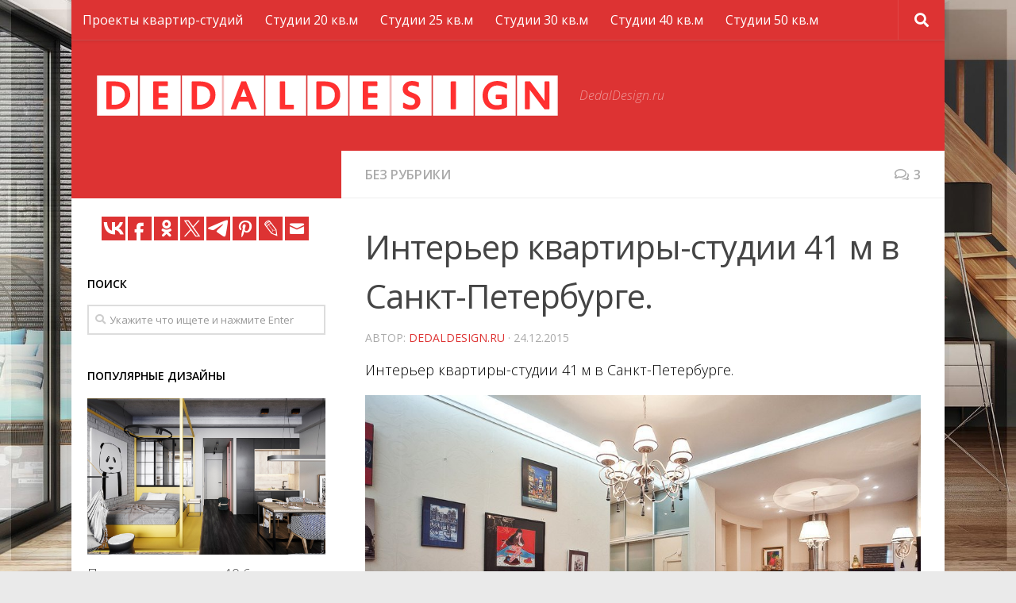

--- FILE ---
content_type: text/html; charset=UTF-8
request_url: https://dedaldesign.ru/interer-kvartiry-studii-41-m-v-sankt-peterburge-2
body_size: 17749
content:
<!DOCTYPE html>
<html class="no-js" lang="ru-RU">
<head>
  <meta charset="UTF-8">
  <meta name="viewport" content="width=device-width, initial-scale=1.0">
  <link rel="profile" href="https://gmpg.org/xfn/11">
  <link rel="pingback" href="https://dedaldesign.ru/xmlrpc.php">
<script async src="https://pagead2.googlesyndication.com/pagead/js/adsbygoogle.js?client=ca-pub-6485007913245681"
     crossorigin="anonymous"></script>
  <title>Интерьер квартиры-студии 41 м в Санкт-Петербурге. | Маленькая квартира-студия. Дизайн интерьера</title>
<script>document.documentElement.className = document.documentElement.className.replace("no-js","js");</script>

<!-- All in One SEO Pack 2.6.1 by Michael Torbert of Semper Fi Web Designob_start_detected [-1,-1] -->
<link rel="canonical" href="https://dedaldesign.ru/interer-kvartiry-studii-41-m-v-sankt-peterburge-2" />
<!-- /all in one seo pack -->
<link rel='dns-prefetch' href='//s.w.org' />
<link rel="alternate" type="application/rss+xml" title="Маленькая квартира-студия. Дизайн интерьера &raquo; Лента" href="https://dedaldesign.ru/feed" />
<link rel="alternate" type="application/rss+xml" title="Маленькая квартира-студия. Дизайн интерьера &raquo; Лента комментариев" href="https://dedaldesign.ru/comments/feed" />
<link id="hu-user-gfont" href="//fonts.googleapis.com/css?family=Open+Sans:400,400italic,300italic,300,600&subset=latin,cyrillic-ext" rel="stylesheet" type="text/css"><link rel="alternate" type="application/rss+xml" title="Маленькая квартира-студия. Дизайн интерьера &raquo; Лента комментариев к &laquo;Интерьер квартиры-студии 41 м в Санкт-Петербурге.&raquo;" href="https://dedaldesign.ru/interer-kvartiry-studii-41-m-v-sankt-peterburge-2/feed" />
		<script type="text/javascript">
			window._wpemojiSettings = {"baseUrl":"https:\/\/s.w.org\/images\/core\/emoji\/11\/72x72\/","ext":".png","svgUrl":"https:\/\/s.w.org\/images\/core\/emoji\/11\/svg\/","svgExt":".svg","source":{"concatemoji":"https:\/\/dedaldesign.ru\/wp-includes\/js\/wp-emoji-release.min.js?ver=4.9.26"}};
			!function(e,a,t){var n,r,o,i=a.createElement("canvas"),p=i.getContext&&i.getContext("2d");function s(e,t){var a=String.fromCharCode;p.clearRect(0,0,i.width,i.height),p.fillText(a.apply(this,e),0,0);e=i.toDataURL();return p.clearRect(0,0,i.width,i.height),p.fillText(a.apply(this,t),0,0),e===i.toDataURL()}function c(e){var t=a.createElement("script");t.src=e,t.defer=t.type="text/javascript",a.getElementsByTagName("head")[0].appendChild(t)}for(o=Array("flag","emoji"),t.supports={everything:!0,everythingExceptFlag:!0},r=0;r<o.length;r++)t.supports[o[r]]=function(e){if(!p||!p.fillText)return!1;switch(p.textBaseline="top",p.font="600 32px Arial",e){case"flag":return s([55356,56826,55356,56819],[55356,56826,8203,55356,56819])?!1:!s([55356,57332,56128,56423,56128,56418,56128,56421,56128,56430,56128,56423,56128,56447],[55356,57332,8203,56128,56423,8203,56128,56418,8203,56128,56421,8203,56128,56430,8203,56128,56423,8203,56128,56447]);case"emoji":return!s([55358,56760,9792,65039],[55358,56760,8203,9792,65039])}return!1}(o[r]),t.supports.everything=t.supports.everything&&t.supports[o[r]],"flag"!==o[r]&&(t.supports.everythingExceptFlag=t.supports.everythingExceptFlag&&t.supports[o[r]]);t.supports.everythingExceptFlag=t.supports.everythingExceptFlag&&!t.supports.flag,t.DOMReady=!1,t.readyCallback=function(){t.DOMReady=!0},t.supports.everything||(n=function(){t.readyCallback()},a.addEventListener?(a.addEventListener("DOMContentLoaded",n,!1),e.addEventListener("load",n,!1)):(e.attachEvent("onload",n),a.attachEvent("onreadystatechange",function(){"complete"===a.readyState&&t.readyCallback()})),(n=t.source||{}).concatemoji?c(n.concatemoji):n.wpemoji&&n.twemoji&&(c(n.twemoji),c(n.wpemoji)))}(window,document,window._wpemojiSettings);
		</script>
		<style type="text/css">
img.wp-smiley,
img.emoji {
	display: inline !important;
	border: none !important;
	box-shadow: none !important;
	height: 1em !important;
	width: 1em !important;
	margin: 0 .07em !important;
	vertical-align: -0.1em !important;
	background: none !important;
	padding: 0 !important;
}
</style>
<link rel='stylesheet' id='hueman-main-style-css'  href='https://dedaldesign.ru/wp-content/themes/theme/assets/front/css/main.min.css?ver=3.4.0' type='text/css' media='all' />
<style id='hueman-main-style-inline-css' type='text/css'>
body { font-family:'Open Sans', Arial, sans-serif;font-size:1.00rem }@media only screen and (min-width: 720px) {
        .nav > li { font-size:1.00rem; }
      }.boxed #wrapper, .container-inner { max-width: 1100px; }@media only screen and (min-width: 720px) {
                .boxed .desktop-sticky {
                  width: 1100px;
                }
              }.sidebar .widget { padding-left: 20px; padding-right: 20px; padding-top: 20px; }::selection { background-color: #dd3333; }
::-moz-selection { background-color: #dd3333; }a,.themeform label .required,#flexslider-featured .flex-direction-nav .flex-next:hover,#flexslider-featured .flex-direction-nav .flex-prev:hover,.post-hover:hover .post-title a,.post-title a:hover,.sidebar.s1 .post-nav li a:hover i,.content .post-nav li a:hover i,.post-related a:hover,.sidebar.s1 .widget_rss ul li a,#footer .widget_rss ul li a,.sidebar.s1 .widget_calendar a,#footer .widget_calendar a,.sidebar.s1 .alx-tab .tab-item-category a,.sidebar.s1 .alx-posts .post-item-category a,.sidebar.s1 .alx-tab li:hover .tab-item-title a,.sidebar.s1 .alx-tab li:hover .tab-item-comment a,.sidebar.s1 .alx-posts li:hover .post-item-title a,#footer .alx-tab .tab-item-category a,#footer .alx-posts .post-item-category a,#footer .alx-tab li:hover .tab-item-title a,#footer .alx-tab li:hover .tab-item-comment a,#footer .alx-posts li:hover .post-item-title a,.comment-tabs li.active a,.comment-awaiting-moderation,.child-menu a:hover,.child-menu .current_page_item > a,.wp-pagenavi a{ color: #dd3333; }.themeform input[type="submit"],.themeform button[type="submit"],.sidebar.s1 .sidebar-top,.sidebar.s1 .sidebar-toggle,#flexslider-featured .flex-control-nav li a.flex-active,.post-tags a:hover,.sidebar.s1 .widget_calendar caption,#footer .widget_calendar caption,.author-bio .bio-avatar:after,.commentlist li.bypostauthor > .comment-body:after,.commentlist li.comment-author-admin > .comment-body:after{ background-color: #dd3333; }.post-format .format-container { border-color: #dd3333; }.sidebar.s1 .alx-tabs-nav li.active a,#footer .alx-tabs-nav li.active a,.comment-tabs li.active a,.wp-pagenavi a:hover,.wp-pagenavi a:active,.wp-pagenavi span.current{ border-bottom-color: #dd3333!important; }.sidebar.s2 .post-nav li a:hover i,
.sidebar.s2 .widget_rss ul li a,
.sidebar.s2 .widget_calendar a,
.sidebar.s2 .alx-tab .tab-item-category a,
.sidebar.s2 .alx-posts .post-item-category a,
.sidebar.s2 .alx-tab li:hover .tab-item-title a,
.sidebar.s2 .alx-tab li:hover .tab-item-comment a,
.sidebar.s2 .alx-posts li:hover .post-item-title a { color: #24201d; }
.sidebar.s2 .sidebar-top,.sidebar.s2 .sidebar-toggle,.post-comments,.jp-play-bar,.jp-volume-bar-value,.sidebar.s2 .widget_calendar caption{ background-color: #24201d; }.sidebar.s2 .alx-tabs-nav li.active a { border-bottom-color: #24201d; }
.post-comments span:before { border-right-color: #24201d; }
      .search-expand,
              #nav-topbar.nav-container { background-color: #dd3333}@media only screen and (min-width: 720px) {
                #nav-topbar .nav ul { background-color: #dd3333; }
              }.is-scrolled #header .nav-container.desktop-sticky,
              .is-scrolled #header .search-expand { background-color: #dd3333; background-color: rgba(221,51,51,0.90) }.is-scrolled .topbar-transparent #nav-topbar.desktop-sticky .nav ul { background-color: #dd3333; background-color: rgba(221,51,51,0.95) }#header { background-color: #dd3333; }
@media only screen and (min-width: 720px) {
  #nav-header .nav ul { background-color: #dd3333; }
}
        #header #nav-mobile { background-color: #dd3333; }.is-scrolled #header #nav-mobile { background-color: #dd3333; background-color: rgba(221,51,51,0.90) }#nav-header.nav-container, #main-header-search .search-expand { background-color: #dd3333; }
@media only screen and (min-width: 720px) {
  #nav-header .nav ul { background-color: #dd3333; }
}
        #footer-bottom { background-color: #24201d; }body {background: #eaeaea url(https://dedaldesign.ru/wp-content/uploads/2018/06/bg.jpg) no-repeat center center;background-attachment:fixed;background-size: cover;}

</style>
<link rel='stylesheet' id='hueman-font-awesome-css'  href='https://dedaldesign.ru/wp-content/themes/theme/assets/front/css/font-awesome.min.css?ver=3.4.0' type='text/css' media='all' />
<script type='text/javascript' src='https://dedaldesign.ru/wp-includes/js/jquery/jquery.js?ver=1.12.4'></script>
<script type='text/javascript' src='https://dedaldesign.ru/wp-includes/js/jquery/jquery-migrate.min.js?ver=1.4.1'></script>
<link rel='https://api.w.org/' href='https://dedaldesign.ru/wp-json/' />
<link rel="EditURI" type="application/rsd+xml" title="RSD" href="https://dedaldesign.ru/xmlrpc.php?rsd" />
<link rel="wlwmanifest" type="application/wlwmanifest+xml" href="https://dedaldesign.ru/wp-includes/wlwmanifest.xml" /> 
<link rel='prev' title='Проект квартиры 35,7 м.' href='https://dedaldesign.ru/proekt-kvartiry-357-m' />
<link rel='next' title='Запись #3367' href='https://dedaldesign.ru/zapis-3367' />
<meta name="generator" content="WordPress 4.9.26" />
<link rel='shortlink' href='https://dedaldesign.ru/?p=610' />
<link rel="alternate" type="application/json+oembed" href="https://dedaldesign.ru/wp-json/oembed/1.0/embed?url=https%3A%2F%2Fdedaldesign.ru%2Finterer-kvartiry-studii-41-m-v-sankt-peterburge-2" />
<link rel="alternate" type="text/xml+oembed" href="https://dedaldesign.ru/wp-json/oembed/1.0/embed?url=https%3A%2F%2Fdedaldesign.ru%2Finterer-kvartiry-studii-41-m-v-sankt-peterburge-2&#038;format=xml" />
<style>img.zoomImg {
    display:inline !important;
}
</style>

<script>jQuery(document).ready(function ($) {
    disableClick($);
    setTimeout(function () {
        jQuery('div.flex-viewport').each(function (index) {
            jQuery(this).css('height', '');
        });
    }, 500);
});

function disableClick($) {
    if ('') {
        jQuery('.woocommerce-product-gallery__image').each(function (index) {
            jQuery(this).children().click(function () {
                return false;
            });
            jQuery(this).children().children().css("cursor", "default");
        });
    }
}
</script>
<!--[if lt IE 9]>
<script src="https://dedaldesign.ru/wp-content/themes/theme/assets/front/js/ie/html5shiv-printshiv.min.js"></script>
<script src="https://dedaldesign.ru/wp-content/themes/theme/assets/front/js/ie/selectivizr.js"></script>
<![endif]-->
<link rel="icon" href="https://dedaldesign.ru/wp-content/uploads/2018/06/cropped-favicon-32x32.png" sizes="32x32" />
<link rel="icon" href="https://dedaldesign.ru/wp-content/uploads/2018/06/cropped-favicon-192x192.png" sizes="192x192" />
<link rel="apple-touch-icon-precomposed" href="https://dedaldesign.ru/wp-content/uploads/2018/06/cropped-favicon-180x180.png" />
<meta name="msapplication-TileImage" content="https://dedaldesign.ru/wp-content/uploads/2018/06/cropped-favicon-270x270.png" />
		<style type="text/css" id="wp-custom-css">
			.entry img {
	display: block;
	margin: 10px auto;
}
.entry, .entry.excerpt, .commentlist .comment-body p {
	color: #000;	
	text-align: justify;
}
.page-title h1, .page-title h2, .page-title h4, h1, h2, h3, h4, h5, h6 {
	color:#000;
}
.widget > h3 {
	font-weight: 600;
}
.sidebar .sidebar-content, .sidebar .sidebar-toggle {
	background: #fff;
}
.col-2cr .main-inner {
  background: #fff;
}
.col-2cr .content {
	background: #fff;
}
#commentform {
  background: #24201d;
}
#footer-bottom #copyright, #footer-bottom #credit, #nav-topbar .nav li a {
	color: #fff;
	font-weight: 400;
}
#nav-footer .nav li a {
    color: #000;
}		</style>
	</head>

<body data-rsssl=1 class="post-template-default single single-post postid-610 single-format-standard wp-custom-logo col-2cr boxed topbar-enabled header-desktop-sticky header-mobile-sticky chrome">
<!--LiveInternet counter--><script>
new Image().src = "https://counter.yadro.ru/hit?r"+
escape(document.referrer)+((typeof(screen)=="undefined")?"":
";s"+screen.width+"*"+screen.height+"*"+(screen.colorDepth?
screen.colorDepth:screen.pixelDepth))+";u"+escape(document.URL)+
";h"+escape(document.title.substring(0,150))+
";"+Math.random();</script><!--/LiveInternet-->
<div id="wrapper">

  
  <header id="header" class="main-menu-mobile-on one-mobile-menu main_menu header-ads-desktop  topbar-transparent no-header-img">
        <nav class="nav-container group mobile-menu mobile-sticky no-menu-assigned" id="nav-mobile" data-menu-id="header-1">
  <div class="mobile-title-logo-in-header">                  <p class="site-title"><a class="custom-logo-link" href="https://dedaldesign.ru/" rel="home" title="Маленькая квартира-студия. Дизайн интерьера | Главная страница"><img src="https://dedaldesign.ru/wp-content/uploads/2018/06/logo.png" alt="Маленькая квартира-студия. Дизайн интерьера"></a></p>
                </div>
        
                    <!-- <div class="ham__navbar-toggler collapsed" aria-expanded="false">
          <div class="ham__navbar-span-wrapper">
            <span class="ham-toggler-menu__span"></span>
          </div>
        </div> -->
        <div class="ham__navbar-toggler-two collapsed" title="Menu" aria-expanded="false">
          <div class="ham__navbar-span-wrapper">
            <span class="line line-1"></span>
            <span class="line line-2"></span>
            <span class="line line-3"></span>
          </div>
        </div>
            
      <div class="nav-text"></div>
      <div class="nav-wrap container">
                  <ul class="nav container-inner group mobile-search">
                            <li>
                  <form method="get" class="searchform themeform" action="https://dedaldesign.ru/">
	<div>
		<input type="text" class="search" name="s" onblur="if(this.value=='')this.value='Укажите что ищете и нажмите Enter';" onfocus="if(this.value=='Укажите что ищете и нажмите Enter')this.value='';" value="Укажите что ищете и нажмите Enter" />
	</div>
</form>                </li>
                      </ul>
                <ul id="menu-menu" class="nav container-inner group"><li id="menu-item-1825" class="menu-item menu-item-type-custom menu-item-object-custom menu-item-1825"><a href="/?s=%D0%BF%D1%80%D0%BE%D0%B5%D0%BA%D1%82">Проекты квартир-студий</a></li>
<li id="menu-item-2993" class="menu-item menu-item-type-custom menu-item-object-custom menu-item-2993"><a href="/?s=20+%D0%BA%D0%B2.%D0%BC">Студии 20 кв.м</a></li>
<li id="menu-item-1826" class="menu-item menu-item-type-custom menu-item-object-custom menu-item-1826"><a href="/?s=25+%D0%BA%D0%B2.%D0%BC">Студии 25 кв.м</a></li>
<li id="menu-item-1827" class="menu-item menu-item-type-custom menu-item-object-custom menu-item-1827"><a href="/?s=30+%D0%BA%D0%B2.%D0%BC">Студии 30 кв.м</a></li>
<li id="menu-item-1828" class="menu-item menu-item-type-custom menu-item-object-custom menu-item-1828"><a href="/?s=40+%D0%BA%D0%B2.%D0%BC">Студии 40 кв.м</a></li>
<li id="menu-item-1829" class="menu-item menu-item-type-custom menu-item-object-custom menu-item-1829"><a href="/?s=50+%D0%BA%D0%B2.%D0%BC">Студии 50 кв.м</a></li>
</ul>      </div>
</nav><!--/#nav-topbar-->  
        <nav class="nav-container group desktop-menu desktop-sticky " id="nav-topbar" data-menu-id="header-2">
    <div class="nav-text"></div>
  <div class="topbar-toggle-down">
    <i class="fas fa-angle-double-down" aria-hidden="true" data-toggle="down" title="Развернуть меню"></i>
    <i class="fas fa-angle-double-up" aria-hidden="true" data-toggle="up" title="Свернуть меню"></i>
  </div>
  <div class="nav-wrap container">
    <ul id="menu-menu-1" class="nav container-inner group"><li class="menu-item menu-item-type-custom menu-item-object-custom menu-item-1825"><a href="/?s=%D0%BF%D1%80%D0%BE%D0%B5%D0%BA%D1%82">Проекты квартир-студий</a></li>
<li class="menu-item menu-item-type-custom menu-item-object-custom menu-item-2993"><a href="/?s=20+%D0%BA%D0%B2.%D0%BC">Студии 20 кв.м</a></li>
<li class="menu-item menu-item-type-custom menu-item-object-custom menu-item-1826"><a href="/?s=25+%D0%BA%D0%B2.%D0%BC">Студии 25 кв.м</a></li>
<li class="menu-item menu-item-type-custom menu-item-object-custom menu-item-1827"><a href="/?s=30+%D0%BA%D0%B2.%D0%BC">Студии 30 кв.м</a></li>
<li class="menu-item menu-item-type-custom menu-item-object-custom menu-item-1828"><a href="/?s=40+%D0%BA%D0%B2.%D0%BC">Студии 40 кв.м</a></li>
<li class="menu-item menu-item-type-custom menu-item-object-custom menu-item-1829"><a href="/?s=50+%D0%BA%D0%B2.%D0%BC">Студии 50 кв.м</a></li>
</ul>  </div>
      <div id="topbar-header-search" class="container">
      <div class="container-inner">
        <div class="toggle-search"><i class="fas fa-search"></i></div>
        <div class="search-expand">
          <div class="search-expand-inner"><form method="get" class="searchform themeform" action="https://dedaldesign.ru/">
	<div>
		<input type="text" class="search" name="s" onblur="if(this.value=='')this.value='Укажите что ищете и нажмите Enter';" onfocus="if(this.value=='Укажите что ищете и нажмите Enter')this.value='';" value="Укажите что ищете и нажмите Enter" />
	</div>
</form></div>
        </div>
      </div><!--/.container-inner-->
    </div><!--/.container-->
  
</nav><!--/#nav-topbar-->  
  <div class="container group">
        <div class="container-inner">

                    <div class="group pad central-header-zone">
                  <div class="logo-tagline-group">
                                        <p class="site-title"><a class="custom-logo-link" href="https://dedaldesign.ru/" rel="home" title="Маленькая квартира-студия. Дизайн интерьера | Главная страница"><img src="https://dedaldesign.ru/wp-content/uploads/2018/06/logo.png" alt="Маленькая квартира-студия. Дизайн интерьера"></a></p>
                                                                <p class="site-description">DedalDesign.ru</p>
                                        </div>

                                        <div id="header-widgets">
                                                </div><!--/#header-ads-->
                                </div>
      
      
    </div><!--/.container-inner-->
      </div><!--/.container-->

</header><!--/#header-->
  
  <div class="container" id="page">
    <div class="container-inner">
            <div class="main">
        <div class="main-inner group">
          
              <section class="content">
              <div class="page-title pad group">
          	    		<ul class="meta-single group">
    			<li class="category"><a href="https://dedaldesign.ru/category/bez-rubriki" rel="category tag">Без рубрики</a></li>
    			    			<li class="comments"><a href="https://dedaldesign.ru/interer-kvartiry-studii-41-m-v-sankt-peterburge-2#comments"><i class="far fa-comments"></i>3</a></li>
    			    		</ul>

    	
    </div><!--/.page-title-->
          <div class="pad group">
              <article class="post-610 post type-post status-publish format-standard has-post-thumbnail hentry category-bez-rubriki">
    <div class="post-inner group">

      <h1 class="post-title entry-title">Интерьер квартиры-студии 41 м в Санкт-Петербурге.</h1>
<p class="post-byline">Автор:   <span class="vcard author">
     <span class="fn"><a href="https://dedaldesign.ru/author/adm" title="Записи DedalDesign.ru" rel="author">DedalDesign.ru</a></span>
   </span> &middot;
            <span class="published">24.12.2015</span>
     </p>
      
      <div class="clear"></div>

      <div class="entry themeform">
        <div class="entry-inner">
          <p>Интерьер квартиры-студии 41 м в Санкт-Петербурге.</p>
<div class="style_images_galery items10">
<div class="style_images_galery_item item_1">
<div class="style_images_galery_item_in"><img src="https://pp.userapi.com/c629127/v629127306/28b87/aYNW26aqSpQ.jpg" alt="Интерьер квартиры-студии 41 м в Санкт-Петербурге."/></div>
</div>
<div class="style_images_galery_item item_2">
<div class="style_images_galery_item_in"><img src="https://pp.userapi.com/c629127/v629127306/28b90/2_2bxGLK1C4.jpg" alt="Интерьер квартиры-студии 41 м в Санкт-Петербурге."/></div>
</div>
<div class="style_images_galery_item item_3">
<div class="style_images_galery_item_in"><img src="https://pp.userapi.com/c629127/v629127306/28b99/ftt3F61XIqc.jpg" alt="Интерьер квартиры-студии 41 м в Санкт-Петербурге."/></div>
</div>
<div class="style_images_galery_item item_4">
<div class="style_images_galery_item_in"><img src="https://pp.userapi.com/c629127/v629127306/28ba2/N2v-V5-y4Uw.jpg" alt="Интерьер квартиры-студии 41 м в Санкт-Петербурге."/></div>
</div>
<div class="style_images_galery_item item_5">
<div class="style_images_galery_item_in"><img src="https://pp.userapi.com/c629127/v629127306/28bab/ldH23aXmLZY.jpg" alt="Интерьер квартиры-студии 41 м в Санкт-Петербурге."/></div>
</div>
<div class="style_images_galery_item item_6">
<div class="style_images_galery_item_in"><img src="https://pp.userapi.com/c629127/v629127306/28bb4/ykbqJJB5mcs.jpg" alt="Интерьер квартиры-студии 41 м в Санкт-Петербурге."/></div>
</div>
<div class="style_images_galery_item item_7">
<div class="style_images_galery_item_in"><img src="https://pp.userapi.com/c629127/v629127306/28bbd/CXgGtW1rx0I.jpg" alt="Интерьер квартиры-студии 41 м в Санкт-Петербурге."/></div>
</div>
<div class="style_images_galery_item item_8">
<div class="style_images_galery_item_in"><img src="https://pp.userapi.com/c629127/v629127306/28bc6/---fPdpfCUs.jpg" alt="Интерьер квартиры-студии 41 м в Санкт-Петербурге."/></div>
</div>
<div class="style_images_galery_item item_9">
<div class="style_images_galery_item_in"><img src="https://pp.userapi.com/c629127/v629127306/28bcf/5qvjE0n_GjQ.jpg" alt="Интерьер квартиры-студии 41 м в Санкт-Петербурге."/></div>
</div>
<div class="style_images_galery_item item_10">
<div class="style_images_galery_item_in"><img src="https://pp.userapi.com/c629127/v629127306/28bd8/93kPl7Lpb2k.jpg" alt="Интерьер квартиры-студии 41 м в Санкт-Петербурге."/></div>
</div>
</div>
          <nav class="pagination group">
                      </nav><!--/.pagination-->
        </div>

        
        <div class="clear"></div>
      </div><!--/.entry-->

    </div><!--/.post-inner-->
  </article><!--/.post-->

<div class="clear"></div>






<h4 class="heading">
	<i class="far fa-hand-point-right"></i>Читайте также:</h4>

<ul class="related-posts group">

		<li class="related post-hover">
		<article class="post-2726 post type-post status-publish format-standard has-post-thumbnail hentry category-bez-rubriki">

			<div class="post-thumbnail">
				<a href="https://dedaldesign.ru/proekt-kvartiry-pochti-26-m" title="Проект квартиры почти 26 м.">
					<!-- Featured Image From URL plugin --> <img src="https://sun9-73.userapi.com/impf/c850120/v850120436/1fc6e/oojkVs-jp4Y.jpg?size=900x675&quality=96&sign=67d8c4687398bf3b927e3e850156ff3d&c_uniq_tag=65VaAqOGVhxHJUSL5r8m29xr8lyOoDY-nSvBD_UA6pM&type=album" alt="" title="" style="toggleoff">																			</a>
									<a class="post-comments" href="https://dedaldesign.ru/proekt-kvartiry-pochti-26-m#comments"><span><i class="far fa-comments"></i>20</span></a>
							</div><!--/.post-thumbnail-->

			<div class="related-inner">

				<h4 class="post-title entry-title">
					<a href="https://dedaldesign.ru/proekt-kvartiry-pochti-26-m" rel="bookmark" title="Проект квартиры почти 26 м.">Проект квартиры почти 26 м.</a>
				</h4><!--/.post-title-->

				<div class="post-meta group">
					<p class="post-date">
  <time class="published updated" datetime="2018-09-04 17:40:12">04.09.2018</time>
</p>

				</div><!--/.post-meta-->

			</div><!--/.related-inner-->

		</article>
	</li><!--/.related-->
		<li class="related post-hover">
		<article class="post-1059 post type-post status-publish format-standard has-post-thumbnail hentry category-bez-rubriki">

			<div class="post-thumbnail">
				<a href="https://dedaldesign.ru/proekt-kvartiry-35-m-s-balkonom-po-razmeram-na-plane-v-opisanii-na-sajte-dizajnera-ukazano-39-m-dlya-xolostyaka" title="Проект квартиры 35 м (с балконом по размерам на плане, в описании на сайте дизайнера указано 39 м) для холостяка.">
					<!-- Featured Image From URL plugin --> <img src="https://pp.userapi.com/c836727/v836727306/273ea/oXovUw21KEY.jpg" alt="" title="" style="toggleoff">																			</a>
									<a class="post-comments" href="https://dedaldesign.ru/proekt-kvartiry-35-m-s-balkonom-po-razmeram-na-plane-v-opisanii-na-sajte-dizajnera-ukazano-39-m-dlya-xolostyaka#comments"><span><i class="far fa-comments"></i>6</span></a>
							</div><!--/.post-thumbnail-->

			<div class="related-inner">

				<h4 class="post-title entry-title">
					<a href="https://dedaldesign.ru/proekt-kvartiry-35-m-s-balkonom-po-razmeram-na-plane-v-opisanii-na-sajte-dizajnera-ukazano-39-m-dlya-xolostyaka" rel="bookmark" title="Проект квартиры 35 м (с балконом по размерам на плане, в описании на сайте дизайнера указано 39 м) для холостяка.">Проект квартиры 35 м (с балконом по размерам на плане, в описании на сайте дизайнера указано 39 м) для холостяка.</a>
				</h4><!--/.post-title-->

				<div class="post-meta group">
					<p class="post-date">
  <time class="published updated" datetime="2017-03-16 18:33:08">16.03.2017</time>
</p>

				</div><!--/.post-meta-->

			</div><!--/.related-inner-->

		</article>
	</li><!--/.related-->
		<li class="related post-hover">
		<article class="post-2194 post type-post status-publish format-standard has-post-thumbnail hentry category-bez-rubriki">

			<div class="post-thumbnail">
				<a href="https://dedaldesign.ru/interer-moskovskoj-kvartiry-37-m-v-klassicheskom-stile-s-antikvariatom" title="Интерьер московской квартиры 37 м в классическом стиле с антиквариатом.">
					<!-- Featured Image From URL plugin --> <img src="https://sun9-68.userapi.com/impg/kwIx3etlss9iOG8FWVjeZf7EFTIEIt8cH7-jBQ/KyHd8DrdSjE.jpg?size=800x1022&quality=96&sign=95cbe4f3ea3ea64131dce45033c75c09&c_uniq_tag=MT1GLageOtBHxrv33f9EtheKs3s_ob78ei75uaCAnpM&type=album" alt="" title="" style="toggleoff">																			</a>
									<a class="post-comments" href="https://dedaldesign.ru/interer-moskovskoj-kvartiry-37-m-v-klassicheskom-stile-s-antikvariatom#comments"><span><i class="far fa-comments"></i>9</span></a>
							</div><!--/.post-thumbnail-->

			<div class="related-inner">

				<h4 class="post-title entry-title">
					<a href="https://dedaldesign.ru/interer-moskovskoj-kvartiry-37-m-v-klassicheskom-stile-s-antikvariatom" rel="bookmark" title="Интерьер московской квартиры 37 м в классическом стиле с антиквариатом.">Интерьер московской квартиры 37 м в классическом стиле с антиквариатом.</a>
				</h4><!--/.post-title-->

				<div class="post-meta group">
					<p class="post-date">
  <time class="published updated" datetime="2020-03-30 16:10:03">30.03.2020</time>
</p>

				</div><!--/.post-meta-->

			</div><!--/.related-inner-->

		</article>
	</li><!--/.related-->
		
</ul><!--/.post-related-->



<section id="comments" class="themeform">

	
		<h3 class="heading">комментария 3</h3>

		<ul class="comment-tabs group">
			<li class="active"><a href="#commentlist-container"><i class="far fa-comments"></i>Комментарии<span>3</span></a></li>
			<li><a href="#pinglist-container"><i class="fas fa-share"></i>Пингбэки<span>0</span></a></li>
		</ul>

				<div id="commentlist-container" class="comment-tab">

			<ol class="commentlist">
						<li class="comment even thread-even depth-1" id="comment-2471">
				<div id="div-comment-2471" class="comment-body">
				<div class="comment-author vcard">
			<img alt='' src='https://secure.gravatar.com/avatar/?s=48&#038;d=identicon&#038;r=g' srcset='https://secure.gravatar.com/avatar/?s=96&#038;d=identicon&#038;r=g 2x' class='avatar avatar-48 photo avatar-default' height='48' width='48' />			<cite class="fn">Аноним</cite><span class="says">:</span>		</div>
		
		<div class="comment-meta commentmetadata"><a href="https://dedaldesign.ru/interer-kvartiry-studii-41-m-v-sankt-peterburge-2#comment-2471">
			24.12.2015 в 11:58</a>		</div>

		<p><a href="https://pp.userapi.com/c629127/v629127306/28be1/GBto_se1Nds.jpg" rel="nofollow"><img src="https://pp.userapi.com/c629127/v629127306/28bdf/6SmYdAY0gUs.jpg" alt=""/></a></p>
<p><a href="https://pp.userapi.com/c629127/v629127306/28bea/oGobgNxHJwM.jpg" rel="nofollow"><img src="https://pp.userapi.com/c629127/v629127306/28be8/eN9NokL4gMg.jpg" alt=""/></a></p>

		<div class="reply"><a rel='nofollow' class='comment-reply-link' href='https://dedaldesign.ru/interer-kvartiry-studii-41-m-v-sankt-peterburge-2?replytocom=2471#respond' onclick='return addComment.moveForm( "div-comment-2471", "2471", "respond", "610" )' aria-label='Комментарий к записи '>Ответить</a></div>
				</div>
		</li><!-- #comment-## -->
		<li class="comment odd alt thread-odd thread-alt depth-1" id="comment-2472">
				<div id="div-comment-2472" class="comment-body">
				<div class="comment-author vcard">
			<img alt='' src='https://secure.gravatar.com/avatar/b5f34ee8a24af71ff7a57b6ccc58993e?s=48&#038;d=identicon&#038;r=g' srcset='https://secure.gravatar.com/avatar/b5f34ee8a24af71ff7a57b6ccc58993e?s=96&#038;d=identicon&#038;r=g 2x' class='avatar avatar-48 photo' height='48' width='48' />			<cite class="fn">Jasic</cite><span class="says">:</span>		</div>
		
		<div class="comment-meta commentmetadata"><a href="https://dedaldesign.ru/interer-kvartiry-studii-41-m-v-sankt-peterburge-2#comment-2472">
			28.12.2015 в 13:23</a>		</div>

		<p>Все красиво разгору нет, но сидеть на диване и смотреть на гигантскую кровать как то не очень&#8230;</p>

		<div class="reply"><a rel='nofollow' class='comment-reply-link' href='https://dedaldesign.ru/interer-kvartiry-studii-41-m-v-sankt-peterburge-2?replytocom=2472#respond' onclick='return addComment.moveForm( "div-comment-2472", "2472", "respond", "610" )' aria-label='Комментарий к записи Jasic'>Ответить</a></div>
				</div>
		</li><!-- #comment-## -->
		<li class="comment even thread-even depth-1" id="comment-2473">
				<div id="div-comment-2473" class="comment-body">
				<div class="comment-author vcard">
			<img alt='' src='https://secure.gravatar.com/avatar/fc688e271734f8a6f02f69561caf2167?s=48&#038;d=identicon&#038;r=g' srcset='https://secure.gravatar.com/avatar/fc688e271734f8a6f02f69561caf2167?s=96&#038;d=identicon&#038;r=g 2x' class='avatar avatar-48 photo' height='48' width='48' />			<cite class="fn">Rommik</cite><span class="says">:</span>		</div>
		
		<div class="comment-meta commentmetadata"><a href="https://dedaldesign.ru/interer-kvartiry-studii-41-m-v-sankt-peterburge-2#comment-2473">
			10.01.2016 в 10:30</a>		</div>

		<p>Прикольно всё. Но под себя естественно каждый бы изменил этот проект. Портит впечатление вид за окном, которого нет совсем.</p>

		<div class="reply"><a rel='nofollow' class='comment-reply-link' href='https://dedaldesign.ru/interer-kvartiry-studii-41-m-v-sankt-peterburge-2?replytocom=2473#respond' onclick='return addComment.moveForm( "div-comment-2473", "2473", "respond", "610" )' aria-label='Комментарий к записи Rommik'>Ответить</a></div>
				</div>
		</li><!-- #comment-## -->
			</ol><!--/.commentlist-->

			
		</div>
		
		
	
		<div id="respond" class="comment-respond">
		<h3 id="reply-title" class="comment-reply-title">Добавить комментарий <small><a rel="nofollow" id="cancel-comment-reply-link" href="/interer-kvartiry-studii-41-m-v-sankt-peterburge-2#respond" style="display:none;">Отменить ответ</a></small></h3>			<form action="https://dedaldesign.ru/wp-comments-post.php" method="post" id="commentform" class="comment-form">
				<p class="comment-notes"><span id="email-notes">Ваш e-mail не будет опубликован.</span> Обязательные поля помечены <span class="required">*</span></p><p class="comment-form-comment"><label for="comment">Комментарий</label> <textarea id="comment" name="comment" cols="45" rows="8" maxlength="65525" required="required"></textarea></p><p class="comment-form-author"><label for="author">Имя <span class="required">*</span></label> <input id="author" name="author" type="text" value="" size="30" maxlength="245" required='required' /></p>
<p class="comment-form-email"><label for="email">E-mail <span class="required">*</span></label> <input id="email" name="email" type="text" value="" size="30" maxlength="100" aria-describedby="email-notes" required='required' /></p>
<p class="comment-form-url"><label for="url">Сайт</label> <input id="url" name="url" type="text" value="" size="30" maxlength="200" /></p>
<p class="form-submit"><input name="submit" type="submit" id="submit" class="submit" value="Отправить комментарий" /> <input type='hidden' name='comment_post_ID' value='610' id='comment_post_ID' />
<input type='hidden' name='comment_parent' id='comment_parent' value='0' />
</p>
<!-- Anti-spam plugin v.5.2 wordpress.org/plugins/anti-spam/ -->
		<p class="antispam-group antispam-group-q" style="clear: both;">
			<label>Current ye@r <span class="required">*</span></label>
			<input type="hidden" name="antspm-a" class="antispam-control antispam-control-a" value="2026" />
			<input type="text" name="antspm-q" class="antispam-control antispam-control-q" value="5.2" autocomplete="off" />
		</p>
		<p class="antispam-group antispam-group-e" style="display: none;">
			<label>Leave this field empty</label>
			<input type="text" name="antspm-e-email-url-website" class="antispam-control antispam-control-e" value="" autocomplete="off" />
		</p>
			</form>
			</div><!-- #respond -->
	
</section><!--/#comments-->          </div><!--/.pad-->
        </section><!--/.content-->
          

	<div class="sidebar s1 collapsed" data-position="left" data-layout="col-2cr" data-sb-id="s1">

		<a class="sidebar-toggle" title="Развернуть боковое меню"><i class="fas icon-sidebar-toggle"></i></a>

		<div class="sidebar-content">

			  			<div class="sidebar-top group">
                                          <p>&nbsp;</p>                        
            			</div>
			
			
			
			<div id="custom_html-2" class="widget_text widget widget_custom_html"><div class="textwidget custom-html-widget">
<script type="text/javascript">(function(w,doc) {
if (!w.__utlWdgt ) {
    w.__utlWdgt = true;
    var d = doc, s = d.createElement('script'), g = 'getElementsByTagName';
    s.type = 'text/javascript'; s.charset='UTF-8'; s.async = true;
    s.src = ('https:' == w.location.protocol ? 'https' : 'http')  + '://w.uptolike.com/widgets/v1/uptolike.js';
    var h=d[g]('body')[0];
    h.appendChild(s);
}})(window,document);
</script>
<div style="text-align:center;" data-lang="ru" data-url="https://dedaldesign.ru/interer-kvartiry-studii-41-m-v-sankt-peterburge-2" data-mobile-view="false" data-share-size="30" data-like-text-enable="false" data-background-alpha="0.0" data-pid="cmsdedaldesignru" data-mode="share" data-background-color="#ffffff" data-share-shape="rectangle" data-share-counter-size="12" data-icon-color="#ffffff" data-mobile-sn-ids="fb.vk.tw.ok.wh.vb.tm." data-text-color="#000000" data-buttons-color="#dd3333" data-counter-background-color="#ffffff" data-share-counter-type="disable" data-orientation="horizontal" data-following-enable="false" data-sn-ids="vk.fb.ok.tw.tm.ps.gp.lj.em." data-preview-mobile="false" data-selection-enable="false" data-exclude-show-more="true" data-share-style="0" data-counter-background-alpha="1.0" data-top-button="false" class="uptolike-buttons" ></div>
</div></div><div id="search-2" class="widget widget_search"><h3 class="widget-title">Поиск</h3><form method="get" class="searchform themeform" action="https://dedaldesign.ru/">
	<div>
		<input type="text" class="search" name="s" onblur="if(this.value=='')this.value='Укажите что ищете и нажмите Enter';" onfocus="if(this.value=='Укажите что ищете и нажмите Enter')this.value='';" value="Укажите что ищете и нажмите Enter" />
	</div>
</form></div><div id="alxposts-2" class="widget widget_hu_posts">
<h3 class="widget-title">Популярные дизайны</h3>
	
	<ul class="alx-posts group thumbs-enabled">
				<li>

						<div class="post-item-thumbnail">
				<a href="https://dedaldesign.ru/proekt-apartamentov-406-m" title="Проект апартаментов 40,6 м.">
					<!-- Featured Image From URL plugin --> <img src="https://sun9-7.userapi.com/impf/c858420/v858420744/b08e4/kAT9_SS0EdM.jpg?size=1000x656&quality=96&sign=0dbf1962bfe378023abc326d6c2cdbfe&c_uniq_tag=R76-ieVKeITn9_GwAvzPnTeFt5fF3gzDIBwESlUd_EI&type=album" alt="" title="" style="toggleoff">																			</a>
			</div>
			
			<div class="post-item-inner group">
								<p class="post-item-title"><a href="https://dedaldesign.ru/proekt-apartamentov-406-m" rel="bookmark" title="Проект апартаментов 40,6 м.">Проект апартаментов 40,6 м.</a></p>
				<p class="post-item-date">16 Окт, 2019</p>			</div>

		</li>
				<li>

						<div class="post-item-thumbnail">
				<a href="https://dedaldesign.ru/proekt-studii-45-m-iz-odnokomnatnoj-kvartiry" title="Проект студии 45 м из однокомнатной квартиры.">
					<!-- Featured Image From URL plugin --> <img src="https://pp.userapi.com/c637617/v637617306/2bda5/61I6W0laD7U.jpg" alt="" title="" style="toggleoff">																			</a>
			</div>
			
			<div class="post-item-inner group">
								<p class="post-item-title"><a href="https://dedaldesign.ru/proekt-studii-45-m-iz-odnokomnatnoj-kvartiry" rel="bookmark" title="Проект студии 45 м из однокомнатной квартиры.">Проект студии 45 м из однокомнатной квартиры.</a></p>
				<p class="post-item-date">26 Дек, 2016</p>			</div>

		</li>
				<li>

						<div class="post-item-thumbnail">
				<a href="https://dedaldesign.ru/malenkaya-kvartira-studiya-22-m-s-krovatyu-cherdakom-i-zonoj-otdyxa-vnizu" title="Маленькая квартира-студия 22 м с кроватью-чердаком и зоной отдыха внизу.">
					<!-- Featured Image From URL plugin --> <img src="https://pp.userapi.com/c617316/v617316306/10c96/SLi2cd-Vj4E.jpg" alt="" title="" style="toggleoff">																			</a>
			</div>
			
			<div class="post-item-inner group">
								<p class="post-item-title"><a href="https://dedaldesign.ru/malenkaya-kvartira-studiya-22-m-s-krovatyu-cherdakom-i-zonoj-otdyxa-vnizu" rel="bookmark" title="Маленькая квартира-студия 22 м с кроватью-чердаком и зоной отдыха внизу.">Маленькая квартира-студия 22 м с кроватью-чердаком и зоной отдыха внизу.</a></p>
				<p class="post-item-date">22 Июн, 2014</p>			</div>

		</li>
				<li>

						<div class="post-item-thumbnail">
				<a href="https://dedaldesign.ru/proekt-nebolshoj-kvartiry-29-m" title="Проект небольшой квартиры 29 м.">
					<!-- Featured Image From URL plugin --> <img src="https://sun9-39.userapi.com/impf/c855024/v855024841/a9076/GsujlZ41k1g.jpg?size=1000x566&quality=96&sign=bbcc8729c93904029dd916a3543512df&c_uniq_tag=wabycKN_89hynya95Ll2Kv9mO2jk5LRJxZvgvtuTLsk&type=album" alt="" title="" style="toggleoff">																			</a>
			</div>
			
			<div class="post-item-inner group">
								<p class="post-item-title"><a href="https://dedaldesign.ru/proekt-nebolshoj-kvartiry-29-m" rel="bookmark" title="Проект небольшой квартиры 29 м.">Проект небольшой квартиры 29 м.</a></p>
				<p class="post-item-date">26 Июл, 2019</p>			</div>

		</li>
				<li>

						<div class="post-item-thumbnail">
				<a href="https://dedaldesign.ru/proekt-kvartiry-studii-28-kv-3" title="Проект квартиры-студии 28 кв.">
					<!-- Featured Image From URL plugin --> <img src="https://sun9-69.userapi.com/impg/5Og9AyPjc87uv4CT472qEU31USuR0ncjcKT_Vw/4ZAk1T1VTgc.jpg?size=1600x2000&quality=95&sign=76e7ef1a1d1ea5adbc1c60fa07e0f19b&c_uniq_tag=dd667fII5ft3sC6v4yzExyHbrk6PZVTYqCkeAkqsScU&type=album" alt="" title="" style="toggleoff">																			</a>
			</div>
			
			<div class="post-item-inner group">
								<p class="post-item-title"><a href="https://dedaldesign.ru/proekt-kvartiry-studii-28-kv-3" rel="bookmark" title="Проект квартиры-студии 28 кв.">Проект квартиры-студии 28 кв.</a></p>
				<p class="post-item-date">19 Фев, 2022</p>			</div>

		</li>
					</ul><!--/.alx-posts-->

</div>
<div id="alxtabs-2" class="widget widget_hu_tabs">
<h3 class="widget-title">Новые решения</h3>
	<div class="alx-tabs-container">


		
						
			<ul id="tab-recent-2" class="alx-tab group thumbs-enabled">
								<li>

										<div class="tab-item-thumbnail">
						<a href="https://dedaldesign.ru/malenkaya-studiya-168-m2-v-sankt-peterburge" title="Маленькая студия 16,8 м2 в Санкт-Петербурге.">
							<!-- Featured Image From URL plugin --> <img src="https://sun1-21.userapi.com/impg/aL-lzPEzaMO9EDXYboJyVuHw2m8HyRqbINpUhA/1A1GXSDDPnM.jpg?size=2560x1707&quality=95&sign=8a7d0b3f75cd466b29cb6fbd29962ee0&c_uniq_tag=laFLUIyXH20gaLYFB4rRAZMJvE5FzRJ3XcBBFpcw5do&type=album" alt="" title="" style="toggleoff">																											</a>
					</div>
					
					<div class="tab-item-inner group">
												<p class="tab-item-title"><a href="https://dedaldesign.ru/malenkaya-studiya-168-m2-v-sankt-peterburge" rel="bookmark" title="Маленькая студия 16,8 м2 в Санкт-Петербурге.">Маленькая студия 16,8 м2 в Санкт-Петербурге.</a></p>
						<p class="tab-item-date">13 Окт, 2022</p>					</div>

				</li>
								<li>

										<div class="tab-item-thumbnail">
						<a href="https://dedaldesign.ru/proekt-kvartiry-studii-40-kv-2" title="Проект квартиры-студии 40 кв.">
							<!-- Featured Image From URL plugin --> <img src="https://sun1-99.userapi.com/impg/a4LLq1sZq1jevX_cw8os4DJKmb7wX8u0kZsjsQ/ix8eJpQH96A.jpg?size=1400x1021&quality=95&sign=9157d56f865c33e24c14ccc254de6e2a&c_uniq_tag=ayxppZTwUM_W9aV1ctk1MwPhOt9XkjvW19OAhK8S28w&type=album" alt="" title="" style="toggleoff">																											</a>
					</div>
					
					<div class="tab-item-inner group">
												<p class="tab-item-title"><a href="https://dedaldesign.ru/proekt-kvartiry-studii-40-kv-2" rel="bookmark" title="Проект квартиры-студии 40 кв.">Проект квартиры-студии 40 кв.</a></p>
						<p class="tab-item-date">12 Окт, 2022</p>					</div>

				</li>
								<li>

										<div class="tab-item-thumbnail">
						<a href="https://dedaldesign.ru/proekt-i-realizacziya" title="Проект и реализация.">
							<!-- Featured Image From URL plugin --> <img src="https://sun1-57.userapi.com/impg/5obl3OaG9DJDTTzLSRmt6l_Y8GO0LaWt93n6ow/UzS6nvATjp0.jpg?size=1200x800&quality=95&sign=ef98b648c118d951e68596104db5f337&c_uniq_tag=3_OHC_aII0z6rGlNSCC0Gh6SNnW9eh0YjWDZjerG_Ao&type=album" alt="" title="" style="toggleoff">																											</a>
					</div>
					
					<div class="tab-item-inner group">
												<p class="tab-item-title"><a href="https://dedaldesign.ru/proekt-i-realizacziya" rel="bookmark" title="Проект и реализация.">Проект и реализация.</a></p>
						<p class="tab-item-date">11 Окт, 2022</p>					</div>

				</li>
								<li>

										<div class="tab-item-thumbnail">
						<a href="https://dedaldesign.ru/proekt-pryamougolnoj-kvartiry-studii-30-kv" title="Проект прямоугольной квартиры-студии 30 кв.">
							<!-- Featured Image From URL plugin --> <img src="https://sun9-68.userapi.com/impg/Lcn64rwj75YYGJR_zhYcz10lVt4N2cDGhkVBRQ/QmgdS2WrMJE.jpg?size=2000x1170&quality=95&sign=a7bdab3ddd99e3f4586f0309943c30db&c_uniq_tag=TisuoHkjc8aaT2mqkGL148qmCJopTbANX3i49xAs9R4&type=album" alt="" title="" style="toggleoff">																											</a>
					</div>
					
					<div class="tab-item-inner group">
												<p class="tab-item-title"><a href="https://dedaldesign.ru/proekt-pryamougolnoj-kvartiry-studii-30-kv" rel="bookmark" title="Проект прямоугольной квартиры-студии 30 кв.">Проект прямоугольной квартиры-студии 30 кв.</a></p>
						<p class="tab-item-date">10 Окт, 2022</p>					</div>

				</li>
								<li>

										<div class="tab-item-thumbnail">
						<a href="https://dedaldesign.ru/yarkij-proekt-malenkoj-dvuhurovnevoj-studii-19-kv" title="Яркий проект маленькой двухуровневой студии 19 кв.">
							<!-- Featured Image From URL plugin --> <img src="https://sun9-85.userapi.com/impg/hwEspm0cqAe-CF5NQkSKiU1SAha-I9e5uR3VGQ/6OwBaS0n4l0.jpg?size=1130x1280&quality=95&sign=34f1b8089879d5409a9b954476409d79&c_uniq_tag=iwrRdXuyqtilqj86ed6f_CYlynSvVbN9zWVLxl7I4lk&type=album" alt="" title="" style="toggleoff">																											</a>
					</div>
					
					<div class="tab-item-inner group">
												<p class="tab-item-title"><a href="https://dedaldesign.ru/yarkij-proekt-malenkoj-dvuhurovnevoj-studii-19-kv" rel="bookmark" title="Яркий проект маленькой двухуровневой студии 19 кв.">Яркий проект маленькой двухуровневой студии 19 кв.</a></p>
						<p class="tab-item-date">9 Окт, 2022</p>					</div>

				</li>
											</ul><!--/.alx-tab-->

		

		

		
			</div>

</div>
<div id="archives-2" class="widget widget_archive"><h3 class="widget-title">Архивы</h3>		<label class="screen-reader-text" for="archives-dropdown-2">Архивы</label>
		<select id="archives-dropdown-2" name="archive-dropdown" onchange='document.location.href=this.options[this.selectedIndex].value;'>
			
			<option value="">Выберите месяц</option>
				<option value='https://dedaldesign.ru/2022/10'> Октябрь 2022 &nbsp;(13)</option>
	<option value='https://dedaldesign.ru/2022/09'> Сентябрь 2022 &nbsp;(31)</option>
	<option value='https://dedaldesign.ru/2022/08'> Август 2022 &nbsp;(32)</option>
	<option value='https://dedaldesign.ru/2022/07'> Июль 2022 &nbsp;(30)</option>
	<option value='https://dedaldesign.ru/2022/06'> Июнь 2022 &nbsp;(30)</option>
	<option value='https://dedaldesign.ru/2022/05'> Май 2022 &nbsp;(31)</option>
	<option value='https://dedaldesign.ru/2022/04'> Апрель 2022 &nbsp;(33)</option>
	<option value='https://dedaldesign.ru/2022/03'> Март 2022 &nbsp;(31)</option>
	<option value='https://dedaldesign.ru/2022/02'> Февраль 2022 &nbsp;(28)</option>
	<option value='https://dedaldesign.ru/2022/01'> Январь 2022 &nbsp;(31)</option>
	<option value='https://dedaldesign.ru/2021/12'> Декабрь 2021 &nbsp;(34)</option>
	<option value='https://dedaldesign.ru/2021/11'> Ноябрь 2021 &nbsp;(30)</option>
	<option value='https://dedaldesign.ru/2021/10'> Октябрь 2021 &nbsp;(31)</option>
	<option value='https://dedaldesign.ru/2021/09'> Сентябрь 2021 &nbsp;(32)</option>
	<option value='https://dedaldesign.ru/2021/08'> Август 2021 &nbsp;(31)</option>
	<option value='https://dedaldesign.ru/2021/07'> Июль 2021 &nbsp;(30)</option>
	<option value='https://dedaldesign.ru/2021/06'> Июнь 2021 &nbsp;(30)</option>
	<option value='https://dedaldesign.ru/2021/05'> Май 2021 &nbsp;(30)</option>
	<option value='https://dedaldesign.ru/2021/04'> Апрель 2021 &nbsp;(30)</option>
	<option value='https://dedaldesign.ru/2021/03'> Март 2021 &nbsp;(31)</option>
	<option value='https://dedaldesign.ru/2021/02'> Февраль 2021 &nbsp;(28)</option>
	<option value='https://dedaldesign.ru/2021/01'> Январь 2021 &nbsp;(31)</option>
	<option value='https://dedaldesign.ru/2020/12'> Декабрь 2020 &nbsp;(30)</option>
	<option value='https://dedaldesign.ru/2020/11'> Ноябрь 2020 &nbsp;(32)</option>
	<option value='https://dedaldesign.ru/2020/10'> Октябрь 2020 &nbsp;(33)</option>
	<option value='https://dedaldesign.ru/2020/09'> Сентябрь 2020 &nbsp;(32)</option>
	<option value='https://dedaldesign.ru/2020/08'> Август 2020 &nbsp;(32)</option>
	<option value='https://dedaldesign.ru/2020/07'> Июль 2020 &nbsp;(35)</option>
	<option value='https://dedaldesign.ru/2020/06'> Июнь 2020 &nbsp;(31)</option>
	<option value='https://dedaldesign.ru/2020/05'> Май 2020 &nbsp;(31)</option>
	<option value='https://dedaldesign.ru/2020/04'> Апрель 2020 &nbsp;(30)</option>
	<option value='https://dedaldesign.ru/2020/03'> Март 2020 &nbsp;(32)</option>
	<option value='https://dedaldesign.ru/2020/02'> Февраль 2020 &nbsp;(30)</option>
	<option value='https://dedaldesign.ru/2020/01'> Январь 2020 &nbsp;(34)</option>
	<option value='https://dedaldesign.ru/2019/12'> Декабрь 2019 &nbsp;(34)</option>
	<option value='https://dedaldesign.ru/2019/11'> Ноябрь 2019 &nbsp;(32)</option>
	<option value='https://dedaldesign.ru/2019/10'> Октябрь 2019 &nbsp;(34)</option>
	<option value='https://dedaldesign.ru/2019/09'> Сентябрь 2019 &nbsp;(30)</option>
	<option value='https://dedaldesign.ru/2019/08'> Август 2019 &nbsp;(32)</option>
	<option value='https://dedaldesign.ru/2019/07'> Июль 2019 &nbsp;(33)</option>
	<option value='https://dedaldesign.ru/2019/06'> Июнь 2019 &nbsp;(33)</option>
	<option value='https://dedaldesign.ru/2019/05'> Май 2019 &nbsp;(33)</option>
	<option value='https://dedaldesign.ru/2019/04'> Апрель 2019 &nbsp;(38)</option>
	<option value='https://dedaldesign.ru/2019/03'> Март 2019 &nbsp;(32)</option>
	<option value='https://dedaldesign.ru/2019/02'> Февраль 2019 &nbsp;(27)</option>
	<option value='https://dedaldesign.ru/2019/01'> Январь 2019 &nbsp;(21)</option>
	<option value='https://dedaldesign.ru/2018/12'> Декабрь 2018 &nbsp;(29)</option>
	<option value='https://dedaldesign.ru/2018/11'> Ноябрь 2018 &nbsp;(28)</option>
	<option value='https://dedaldesign.ru/2018/10'> Октябрь 2018 &nbsp;(28)</option>
	<option value='https://dedaldesign.ru/2018/09'> Сентябрь 2018 &nbsp;(27)</option>
	<option value='https://dedaldesign.ru/2018/08'> Август 2018 &nbsp;(28)</option>
	<option value='https://dedaldesign.ru/2018/07'> Июль 2018 &nbsp;(27)</option>
	<option value='https://dedaldesign.ru/2018/06'> Июнь 2018 &nbsp;(26)</option>
	<option value='https://dedaldesign.ru/2018/05'> Май 2018 &nbsp;(27)</option>
	<option value='https://dedaldesign.ru/2018/04'> Апрель 2018 &nbsp;(22)</option>
	<option value='https://dedaldesign.ru/2018/03'> Март 2018 &nbsp;(21)</option>
	<option value='https://dedaldesign.ru/2018/02'> Февраль 2018 &nbsp;(22)</option>
	<option value='https://dedaldesign.ru/2018/01'> Январь 2018 &nbsp;(23)</option>
	<option value='https://dedaldesign.ru/2017/12'> Декабрь 2017 &nbsp;(24)</option>
	<option value='https://dedaldesign.ru/2017/11'> Ноябрь 2017 &nbsp;(26)</option>
	<option value='https://dedaldesign.ru/2017/10'> Октябрь 2017 &nbsp;(31)</option>
	<option value='https://dedaldesign.ru/2017/09'> Сентябрь 2017 &nbsp;(25)</option>
	<option value='https://dedaldesign.ru/2017/08'> Август 2017 &nbsp;(25)</option>
	<option value='https://dedaldesign.ru/2017/07'> Июль 2017 &nbsp;(28)</option>
	<option value='https://dedaldesign.ru/2017/06'> Июнь 2017 &nbsp;(26)</option>
	<option value='https://dedaldesign.ru/2017/05'> Май 2017 &nbsp;(24)</option>
	<option value='https://dedaldesign.ru/2017/04'> Апрель 2017 &nbsp;(26)</option>
	<option value='https://dedaldesign.ru/2017/03'> Март 2017 &nbsp;(24)</option>
	<option value='https://dedaldesign.ru/2017/02'> Февраль 2017 &nbsp;(19)</option>
	<option value='https://dedaldesign.ru/2017/01'> Январь 2017 &nbsp;(23)</option>
	<option value='https://dedaldesign.ru/2016/12'> Декабрь 2016 &nbsp;(20)</option>
	<option value='https://dedaldesign.ru/2016/11'> Ноябрь 2016 &nbsp;(27)</option>
	<option value='https://dedaldesign.ru/2016/10'> Октябрь 2016 &nbsp;(38)</option>
	<option value='https://dedaldesign.ru/2016/09'> Сентябрь 2016 &nbsp;(23)</option>
	<option value='https://dedaldesign.ru/2016/08'> Август 2016 &nbsp;(28)</option>
	<option value='https://dedaldesign.ru/2016/07'> Июль 2016 &nbsp;(34)</option>
	<option value='https://dedaldesign.ru/2016/06'> Июнь 2016 &nbsp;(22)</option>
	<option value='https://dedaldesign.ru/2016/05'> Май 2016 &nbsp;(16)</option>
	<option value='https://dedaldesign.ru/2016/04'> Апрель 2016 &nbsp;(18)</option>
	<option value='https://dedaldesign.ru/2016/03'> Март 2016 &nbsp;(20)</option>
	<option value='https://dedaldesign.ru/2016/02'> Февраль 2016 &nbsp;(23)</option>
	<option value='https://dedaldesign.ru/2016/01'> Январь 2016 &nbsp;(27)</option>
	<option value='https://dedaldesign.ru/2015/12'> Декабрь 2015 &nbsp;(22)</option>
	<option value='https://dedaldesign.ru/2015/11'> Ноябрь 2015 &nbsp;(26)</option>
	<option value='https://dedaldesign.ru/2015/10'> Октябрь 2015 &nbsp;(24)</option>
	<option value='https://dedaldesign.ru/2015/09'> Сентябрь 2015 &nbsp;(23)</option>
	<option value='https://dedaldesign.ru/2015/08'> Август 2015 &nbsp;(24)</option>
	<option value='https://dedaldesign.ru/2015/07'> Июль 2015 &nbsp;(24)</option>
	<option value='https://dedaldesign.ru/2015/06'> Июнь 2015 &nbsp;(16)</option>
	<option value='https://dedaldesign.ru/2015/05'> Май 2015 &nbsp;(24)</option>
	<option value='https://dedaldesign.ru/2015/04'> Апрель 2015 &nbsp;(26)</option>
	<option value='https://dedaldesign.ru/2015/03'> Март 2015 &nbsp;(18)</option>
	<option value='https://dedaldesign.ru/2015/02'> Февраль 2015 &nbsp;(18)</option>
	<option value='https://dedaldesign.ru/2015/01'> Январь 2015 &nbsp;(35)</option>
	<option value='https://dedaldesign.ru/2014/12'> Декабрь 2014 &nbsp;(23)</option>
	<option value='https://dedaldesign.ru/2014/11'> Ноябрь 2014 &nbsp;(31)</option>
	<option value='https://dedaldesign.ru/2014/10'> Октябрь 2014 &nbsp;(29)</option>
	<option value='https://dedaldesign.ru/2014/09'> Сентябрь 2014 &nbsp;(24)</option>
	<option value='https://dedaldesign.ru/2014/08'> Август 2014 &nbsp;(22)</option>
	<option value='https://dedaldesign.ru/2014/07'> Июль 2014 &nbsp;(14)</option>
	<option value='https://dedaldesign.ru/2014/06'> Июнь 2014 &nbsp;(20)</option>
	<option value='https://dedaldesign.ru/2014/05'> Май 2014 &nbsp;(22)</option>
	<option value='https://dedaldesign.ru/2014/04'> Апрель 2014 &nbsp;(13)</option>
	<option value='https://dedaldesign.ru/2014/03'> Март 2014 &nbsp;(3)</option>
	<option value='https://dedaldesign.ru/2014/02'> Февраль 2014 &nbsp;(2)</option>
	<option value='https://dedaldesign.ru/2014/01'> Январь 2014 &nbsp;(8)</option>
	<option value='https://dedaldesign.ru/2013/12'> Декабрь 2013 &nbsp;(6)</option>
	<option value='https://dedaldesign.ru/2013/11'> Ноябрь 2013 &nbsp;(3)</option>
	<option value='https://dedaldesign.ru/2013/10'> Октябрь 2013 &nbsp;(8)</option>
	<option value='https://dedaldesign.ru/2013/09'> Сентябрь 2013 &nbsp;(12)</option>
	<option value='https://dedaldesign.ru/2013/08'> Август 2013 &nbsp;(26)</option>
	<option value='https://dedaldesign.ru/2013/07'> Июль 2013 &nbsp;(10)</option>

		</select>
		</div>
		</div><!--/.sidebar-content-->

	</div><!--/.sidebar-->

	

        </div><!--/.main-inner-->
      </div><!--/.main-->
    </div><!--/.container-inner-->
  </div><!--/.container-->
    <footer id="footer">

                    
    
          <nav class="nav-container group" id="nav-footer" data-menu-id="footer-3" data-menu-scrollable="false">
                      <!-- <div class="ham__navbar-toggler collapsed" aria-expanded="false">
          <div class="ham__navbar-span-wrapper">
            <span class="ham-toggler-menu__span"></span>
          </div>
        </div> -->
        <div class="ham__navbar-toggler-two collapsed" title="Menu" aria-expanded="false">
          <div class="ham__navbar-span-wrapper">
            <span class="line line-1"></span>
            <span class="line line-2"></span>
            <span class="line line-3"></span>
          </div>
        </div>
                    <div class="nav-text"></div>
        <div class="nav-wrap">
          <ul id="menu-menu-2" class="nav container group"><li class="menu-item menu-item-type-custom menu-item-object-custom menu-item-1825"><a href="/?s=%D0%BF%D1%80%D0%BE%D0%B5%D0%BA%D1%82">Проекты квартир-студий</a></li>
<li class="menu-item menu-item-type-custom menu-item-object-custom menu-item-2993"><a href="/?s=20+%D0%BA%D0%B2.%D0%BC">Студии 20 кв.м</a></li>
<li class="menu-item menu-item-type-custom menu-item-object-custom menu-item-1826"><a href="/?s=25+%D0%BA%D0%B2.%D0%BC">Студии 25 кв.м</a></li>
<li class="menu-item menu-item-type-custom menu-item-object-custom menu-item-1827"><a href="/?s=30+%D0%BA%D0%B2.%D0%BC">Студии 30 кв.м</a></li>
<li class="menu-item menu-item-type-custom menu-item-object-custom menu-item-1828"><a href="/?s=40+%D0%BA%D0%B2.%D0%BC">Студии 40 кв.м</a></li>
<li class="menu-item menu-item-type-custom menu-item-object-custom menu-item-1829"><a href="/?s=50+%D0%BA%D0%B2.%D0%BC">Студии 50 кв.м</a></li>
</ul>        </div>
      </nav><!--/#nav-footer-->
    
    <section class="container" id="footer-bottom">
      <div class="container-inner">

        <a id="back-to-top" href="#"><i class="fas fa-angle-up"></i></a>

        <div class="pad group">

          <div class="grid one-half">
                        
            <div id="copyright">
                              <p>Маленькая квартира-студия. Дизайн интерьера &copy; 2026. Все права защищены.</p>
                          </div><!--/#copyright-->

            
          </div>

          <div class="grid one-half last">
                                                  </div>

        </div><!--/.pad-->

      </div><!--/.container-inner-->
    </section><!--/.container-->

  </footer><!--/#footer-->

</div><!--/#wrapper-->

<link rel='stylesheet' id='twoe_vk_gp_front_styles-css'  href='https://dedaldesign.ru/wp-content/plugins/2e-vk-group-parser/css/front.min.css?ver=4.9.26' type='text/css' media='all' />
<script type='text/javascript' src='https://dedaldesign.ru/wp-content/plugins/anti-spam/js/anti-spam-5.2.js'></script>
<script type='text/javascript' src='https://dedaldesign.ru/wp-includes/js/underscore.min.js?ver=1.8.3'></script>
<script type='text/javascript'>
/* <![CDATA[ */
var HUParams = {"_disabled":[],"SmoothScroll":{"Enabled":true,"Options":{"touchpadSupport":false}},"centerAllImg":"1","timerOnScrollAllBrowsers":"1","extLinksStyle":"","extLinksTargetExt":"","extLinksSkipSelectors":{"classes":["btn","button"],"ids":[]},"imgSmartLoadEnabled":"","imgSmartLoadOpts":{"parentSelectors":[".container .content",".container .sidebar","#footer","#header-widgets"],"opts":{"excludeImg":[".tc-holder-img"],"fadeIn_options":100}},"goldenRatio":"1.618","gridGoldenRatioLimit":"350","sbStickyUserSettings":{"desktop":true,"mobile":true},"isWPMobile":"","menuStickyUserSettings":{"desktop":"stick_always","mobile":"stick_up"},"isDevMode":"","ajaxUrl":"https:\/\/dedaldesign.ru\/?huajax=1","frontNonce":{"id":"HuFrontNonce","handle":"db93020148"},"userStarted":{"with":"before|3.4.0","on":{"date":"2018-06-29 10:18:34.000000","timezone_type":3,"timezone":"UTC"}},"isWelcomeNoteOn":"","welcomeContent":""};
/* ]]> */
</script>
<script type='text/javascript' src='https://dedaldesign.ru/wp-content/themes/theme/assets/front/js/scripts.min.js?ver=3.4.0'></script>
<script type='text/javascript' src='https://dedaldesign.ru/wp-includes/js/comment-reply.min.js?ver=4.9.26'></script>
<script type='text/javascript' src='https://dedaldesign.ru/wp-includes/js/wp-embed.min.js?ver=4.9.26'></script>
<script type='text/javascript' src='https://dedaldesign.ru/wp-content/plugins/featured-image-from-url/includes/html/js/jquery.lazyloadxt.extra.js?ver=4.9.26'></script>
<!--[if lt IE 9]>
<script src="https://dedaldesign.ru/wp-content/themes/theme/assets/front/js/ie/respond.js"></script>
<![endif]-->
</body>
</html>

--- FILE ---
content_type: text/html; charset=utf-8
request_url: https://www.google.com/recaptcha/api2/aframe
body_size: 252
content:
<!DOCTYPE HTML><html><head><meta http-equiv="content-type" content="text/html; charset=UTF-8"></head><body><script nonce="1knmqTD9VIzXZVChvoVbzw">/** Anti-fraud and anti-abuse applications only. See google.com/recaptcha */ try{var clients={'sodar':'https://pagead2.googlesyndication.com/pagead/sodar?'};window.addEventListener("message",function(a){try{if(a.source===window.parent){var b=JSON.parse(a.data);var c=clients[b['id']];if(c){var d=document.createElement('img');d.src=c+b['params']+'&rc='+(localStorage.getItem("rc::a")?sessionStorage.getItem("rc::b"):"");window.document.body.appendChild(d);sessionStorage.setItem("rc::e",parseInt(sessionStorage.getItem("rc::e")||0)+1);localStorage.setItem("rc::h",'1769354885630');}}}catch(b){}});window.parent.postMessage("_grecaptcha_ready", "*");}catch(b){}</script></body></html>

--- FILE ---
content_type: application/javascript;charset=utf-8
request_url: https://w.uptolike.com/widgets/v1/version.js?cb=cb__utl_cb_share_1769354882276112
body_size: 397
content:
cb__utl_cb_share_1769354882276112('1ea92d09c43527572b24fe052f11127b');

--- FILE ---
content_type: application/javascript;charset=utf-8
request_url: https://w.uptolike.com/widgets/v1/widgets-batch.js?params=JTVCJTdCJTIycGlkJTIyJTNBJTIyY21zZGVkYWxkZXNpZ25ydSUyMiUyQyUyMnVybCUyMiUzQSUyMmh0dHBzJTNBJTJGJTJGZGVkYWxkZXNpZ24ucnUlMkZpbnRlcmVyLWt2YXJ0aXJ5LXN0dWRpaS00MS1tLXYtc2Fua3QtcGV0ZXJidXJnZS0yJTIyJTdEJTVE&mode=0&callback=callback__utl_cb_share_1769354883692528
body_size: 409
content:
callback__utl_cb_share_1769354883692528([{
    "pid": "1774641",
    "subId": 5,
    "initialCounts": {"fb":0,"tw":0,"tb":0,"ok":0,"vk":0,"ps":0,"gp":0,"mr":0,"lj":0,"li":0,"sp":0,"su":0,"ms":0,"fs":0,"bl":0,"dg":0,"sb":0,"bd":0,"rb":0,"ip":0,"ev":0,"bm":0,"em":0,"pr":0,"vd":0,"dl":0,"pn":0,"my":0,"ln":0,"in":0,"yt":0,"rss":0,"oi":0,"fk":0,"fm":0,"li":0,"sc":0,"st":0,"vm":0,"wm":0,"4s":0,"gg":0,"dd":0,"ya":0,"gt":0,"wh":0,"4t":0,"ul":0,"vb":0,"tm":0},
    "forceUpdate": ["fb","ok","vk","ps","gp","mr","my"],
    "extMet": false,
    "url": "https%3A%2F%2Fdedaldesign.ru%2Finterer-kvartiry-studii-41-m-v-sankt-peterburge-2",
    "urlWithToken": "https%3A%2F%2Fdedaldesign.ru%2Finterer-kvartiry-studii-41-m-v-sankt-peterburge-2%3F_utl_t%3DXX",
    "intScr" : false,
    "intId" : 0,
    "exclExt": false
}
])